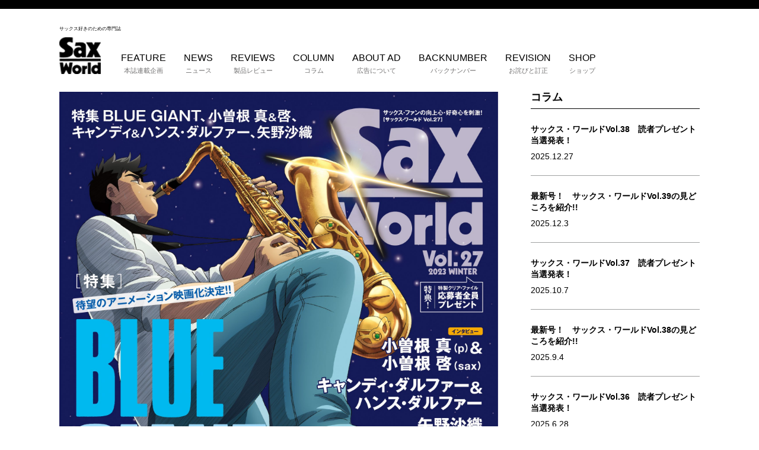

--- FILE ---
content_type: text/html; charset=UTF-8
request_url: https://saxophoneworld.com/column/present_vol27
body_size: 10386
content:
<!DOCTYPE html>
<html lang="ja">
<head>
	<meta charset="UTF-8">
	<meta name="viewport" content="width=device-width,initial-scale=1">
	<link rel="stylesheet" href="https://saxophoneworld.com/cms/wp-content/themes/saxworld/style.css" type="text/css">
	<link rel="stylesheet" href="https://saxophoneworld.com/cms/wp-content/themes/saxworld/css/app.css" type="text/css" />
	<link rel="stylesheet" href="https://saxophoneworld.com/cms/wp-content/themes/saxworld/css/custom.css" type="text/css" />
	<link rel="stylesheet" href="https://saxophoneworld.com/cms/wp-content/themes/saxworld/css/owl.carousel.css" type="text/css" />
	<link rel="stylesheet" href="https://saxophoneworld.com/cms/wp-content/themes/saxworld/css/owl.theme.css" type="text/css" />
	<script src="https://saxophoneworld.com/cms/wp-content/themes/saxworld/js/jquery.js"></script>
	<script src="https://saxophoneworld.com/cms/wp-content/themes/saxworld/js/owl.carousel.js"></script>
	<script src="https://saxophoneworld.com/cms/wp-content/themes/saxworld/js/javascript.js"></script>
	<!-- Global site tag (gtag.js) - Google Analytics -->
	<script async src="https://www.googletagmanager.com/gtag/js?id=UA-83908053-1"></script>
	<script>
	  window.dataLayer = window.dataLayer || [];
	  function gtag(){dataLayer.push(arguments);}
	  gtag('js', new Date());

	  gtag('config', 'UA-83908053-1');
	</script>
	<title>サックス・ワールドVol.27　読者プレゼント当選発表！ | Sax world</title>

	  
<!-- All in One SEO Pack 2.6 by Michael Torbert of Semper Fi Web Design[1368,1421] -->
<meta name="description"  content="サックス・ワールドVol.27（2022年12月発売号）の読者プレゼントにたくさんのご応募を頂きありがとうございました。プレゼントは下記の方たちが当選されました。おめでとうございます。当選された方は到着をお待ちください。 No.1　ウインドシンセサイザー用 バードストラップ BS-WS-BP（クッション：あり） 前崎 隆信 様　（長野県） 田中 如一 様　（大阪府） No.2　ウインドシンセサイザー用バードストラップ BS-WS-CP（クッション：なし） 今野 佳子様　（埼玉県） 藤本 尋文 様　（京都府） No.3　BG Standard L16 （ソプラニーノ用リガチャー） 棚原 忍 様　（沖縄県） No.4　D&#039;Addario Woodwinds Reserve as用 3.0 千葉 翔子 様 （宮城県） セヴェリーニ 智子 様　（東京都） No.5　キャンディ・ダルファー 『WE NEVER STOP』 キャンディ＆ハンス・ダルファー サイン入りCD 中矢 匠 様　（神奈川） No.6　House of Jaxx『House of Jaxx』矢野沙織サイン入りＣＤ 早坂 幸 様　（宮城県） No.7　7ORDER『Power』諸星翔希 サイン入りＣＤ 西山 野乃花 様　（岡山県） No.8　書籍『日向の道を まっすぐ行こう』 金子隆博:著 石浦 利治 様　（石川県） 安本 知代 様　（鳥取県） 長山 展 様　（兵庫県） ※応募頂きました全員の方にマーチン・マスター（タイプライター）をデザインした サックス・ワールド特製クリア・ファイルをプレゼントさせていただきます。 ※賞品の発送は4月上旬を予定しております。" />

<link rel="canonical" href="https://saxophoneworld.com/column/present_vol27" />
<!-- /all in one seo pack -->
<link rel='dns-prefetch' href='//s.w.org' />
<link rel="alternate" type="application/rss+xml" title="Sax world &raquo; サックス・ワールドVol.27　読者プレゼント当選発表！ のコメントのフィード" href="https://saxophoneworld.com/column/present_vol27/feed" />
		<script type="text/javascript">
			window._wpemojiSettings = {"baseUrl":"https:\/\/s.w.org\/images\/core\/emoji\/11\/72x72\/","ext":".png","svgUrl":"https:\/\/s.w.org\/images\/core\/emoji\/11\/svg\/","svgExt":".svg","source":{"concatemoji":"https:\/\/saxophoneworld.com\/cms\/wp-includes\/js\/wp-emoji-release.min.js?ver=4.9.26"}};
			!function(e,a,t){var n,r,o,i=a.createElement("canvas"),p=i.getContext&&i.getContext("2d");function s(e,t){var a=String.fromCharCode;p.clearRect(0,0,i.width,i.height),p.fillText(a.apply(this,e),0,0);e=i.toDataURL();return p.clearRect(0,0,i.width,i.height),p.fillText(a.apply(this,t),0,0),e===i.toDataURL()}function c(e){var t=a.createElement("script");t.src=e,t.defer=t.type="text/javascript",a.getElementsByTagName("head")[0].appendChild(t)}for(o=Array("flag","emoji"),t.supports={everything:!0,everythingExceptFlag:!0},r=0;r<o.length;r++)t.supports[o[r]]=function(e){if(!p||!p.fillText)return!1;switch(p.textBaseline="top",p.font="600 32px Arial",e){case"flag":return s([55356,56826,55356,56819],[55356,56826,8203,55356,56819])?!1:!s([55356,57332,56128,56423,56128,56418,56128,56421,56128,56430,56128,56423,56128,56447],[55356,57332,8203,56128,56423,8203,56128,56418,8203,56128,56421,8203,56128,56430,8203,56128,56423,8203,56128,56447]);case"emoji":return!s([55358,56760,9792,65039],[55358,56760,8203,9792,65039])}return!1}(o[r]),t.supports.everything=t.supports.everything&&t.supports[o[r]],"flag"!==o[r]&&(t.supports.everythingExceptFlag=t.supports.everythingExceptFlag&&t.supports[o[r]]);t.supports.everythingExceptFlag=t.supports.everythingExceptFlag&&!t.supports.flag,t.DOMReady=!1,t.readyCallback=function(){t.DOMReady=!0},t.supports.everything||(n=function(){t.readyCallback()},a.addEventListener?(a.addEventListener("DOMContentLoaded",n,!1),e.addEventListener("load",n,!1)):(e.attachEvent("onload",n),a.attachEvent("onreadystatechange",function(){"complete"===a.readyState&&t.readyCallback()})),(n=t.source||{}).concatemoji?c(n.concatemoji):n.wpemoji&&n.twemoji&&(c(n.twemoji),c(n.wpemoji)))}(window,document,window._wpemojiSettings);
		</script>
		<style type="text/css">
img.wp-smiley,
img.emoji {
	display: inline !important;
	border: none !important;
	box-shadow: none !important;
	height: 1em !important;
	width: 1em !important;
	margin: 0 .07em !important;
	vertical-align: -0.1em !important;
	background: none !important;
	padding: 0 !important;
}
</style>
<link rel='stylesheet' id='lana-downloads-manager-css'  href='https://saxophoneworld.com/cms/wp-content/plugins/lana-downloads-manager//assets/css/lana-downloads-manager.css?ver=1.8.2' type='text/css' media='all' />
<link rel='stylesheet' id='wp-lightbox-2.min.css-css'  href='https://saxophoneworld.com/cms/wp-content/plugins/wp-lightbox-2/styles/lightbox.min.css?ver=1.3.4' type='text/css' media='all' />
<link rel='stylesheet' id='sccss_style-css'  href='https://saxophoneworld.com/?sccss=1&#038;ver=4.9.26' type='text/css' media='all' />
<script type='text/javascript' src='https://saxophoneworld.com/cms/wp-includes/js/jquery/jquery.js?ver=1.12.4'></script>
<script type='text/javascript' src='https://saxophoneworld.com/cms/wp-includes/js/jquery/jquery-migrate.min.js?ver=1.4.1'></script>
<link rel='https://api.w.org/' href='https://saxophoneworld.com/wp-json/' />
<link rel="EditURI" type="application/rsd+xml" title="RSD" href="https://saxophoneworld.com/cms/xmlrpc.php?rsd" />
<link rel="wlwmanifest" type="application/wlwmanifest+xml" href="https://saxophoneworld.com/cms/wp-includes/wlwmanifest.xml" /> 
<link rel='prev' title='坂田明奈のいまさら聞けない？ サックス超初級セミナー　実践編　第19回　効果的なウォーミング・アップ' href='https://saxophoneworld.com/feature/sakatajittusennhenn-19' />
<link rel='next' title='4月16日コットンクラブにて、勝田一樹（DIMENSION）がソロ・ライブ2023を開催!' href='https://saxophoneworld.com/news/katuta0416' />
<meta name="generator" content="WordPress 4.9.26" />
<link rel='shortlink' href='https://saxophoneworld.com/?p=8810' />
<link rel="alternate" type="application/json+oembed" href="https://saxophoneworld.com/wp-json/oembed/1.0/embed?url=https%3A%2F%2Fsaxophoneworld.com%2Fcolumn%2Fpresent_vol27" />
<link rel="alternate" type="text/xml+oembed" href="https://saxophoneworld.com/wp-json/oembed/1.0/embed?url=https%3A%2F%2Fsaxophoneworld.com%2Fcolumn%2Fpresent_vol27&#038;format=xml" />
<!-- Favicon Rotator -->
<!-- End Favicon Rotator -->

<!-- BEGIN: WP Social Bookmarking Light HEAD -->


<script>
    (function (d, s, id) {
        var js, fjs = d.getElementsByTagName(s)[0];
        if (d.getElementById(id)) return;
        js = d.createElement(s);
        js.id = id;
        js.src = "//connect.facebook.net/ja_JP/sdk.js#xfbml=1&version=v2.7";
        fjs.parentNode.insertBefore(js, fjs);
    }(document, 'script', 'facebook-jssdk'));
</script>

<style type="text/css">
    .wp_social_bookmarking_light{
    border: 0 !important;
    padding: 10px 0 20px 0 !important;
    margin: 0 !important;
}
.wp_social_bookmarking_light div{
    float: left !important;
    border: 0 !important;
    padding: 0 !important;
    margin: 0 5px 0px 0 !important;
    min-height: 30px !important;
    line-height: 18px !important;
    text-indent: 0 !important;
}
.wp_social_bookmarking_light img{
    border: 0 !important;
    padding: 0;
    margin: 0;
    vertical-align: top !important;
}
.wp_social_bookmarking_light_clear{
    clear: both !important;
}
#fb-root{
    display: none;
}
.wsbl_twitter{
    width: 100px;
}
.wsbl_facebook_like iframe{
    max-width: none !important;
}
.wsbl_pinterest a{
    border: 0px !important;
}
</style>
<!-- END: WP Social Bookmarking Light HEAD -->
	
	<script data-ad-client="ca-pub-4421701437442153" async src="https://pagead2.googlesyndication.com/pagead/js/adsbygoogle.js"></script>
	
	
</head>
<body class="post-template-default single single-post postid-8810 single-format-standard">
<!-- Google Tag Manager -->
<noscript>
	<iframe src="//www.googletagmanager.com/ns.html?id=GTM-KLWDQD" height="0" width="0" style="display:none;visibility:hidden"></iframe>
</noscript>
<script>
	(function(w, d, s, l, i) {
		w[l] = w[l] || [];
		w[l].push({
			'gtm.start': new Date().getTime(),
			event: 'gtm.js'
		});
		var f = d.getElementsByTagName(s)[0],
			j = d.createElement(s),
			dl = l != 'dataLayer' ? '&l=' + l : '';
		j.async = true;
		j.src =
			'//www.googletagmanager.com/gtm.js?id=' + i + dl;
		f.parentNode.insertBefore(j, f);
	})(window, document, 'script', 'dataLayer', 'GTM-KLWDQD');
</script>
<!-- End Google Tag Manager -->
	<header class="header">
	<div class="c-border"></div>
		<div class="inner mb30">
			<div class="header-l">
				<h1 class="header-logo"><span>サックス好きのための専門誌</span><a href="https://saxophoneworld.com/"><img src="https://saxophoneworld.com/cms/wp-content/themes/saxworld/images/logo.png" alt="Saxworld"></a></h1>
			</div>
			<div class="header-r">
				<div class="nav">
					<nav class="nav-item">
						<ul class="nav-list">
						<div class="menu-main-menu-container"><ul id="menu-main-menu" class="menu"><li id="menu-item-52" class="nav-list__item menu-item menu-item-type-taxonomy menu-item-object-category menu-item-52"><a title="本誌連載企画" href="https://saxophoneworld.com/category/feature">FEATURE<br /><span>本誌連載企画</span></a></li>
<li id="menu-item-51" class="nav-list__item menu-item menu-item-type-taxonomy menu-item-object-category menu-item-51"><a title="ニュース" href="https://saxophoneworld.com/category/news">NEWS<br /><span>ニュース</span></a></li>
<li id="menu-item-53" class="nav-list__item menu-item menu-item-type-taxonomy menu-item-object-category menu-item-53"><a title="製品レビュー" href="https://saxophoneworld.com/category/reviews">REVIEWS<br /><span>製品レビュー</span></a></li>
<li id="menu-item-50" class="nav-list__item menu-item menu-item-type-taxonomy menu-item-object-category current-post-ancestor current-menu-parent current-post-parent menu-item-50"><a title="コラム" href="https://saxophoneworld.com/category/column">COLUMN<br /><span>コラム</span></a></li>
<li id="menu-item-1105" class="nav-list__item menu-item menu-item-type-custom menu-item-object-custom menu-item-1105"><a title="広告について" href="/media_document">ABOUT AD<br /><span>広告について</span></a></li>
<li id="menu-item-54" class="nav-list__item menu-item menu-item-type-custom menu-item-object-custom menu-item-54"><a title="バックナンバー" target="_blank" href="https://www.shinko-music.co.jp/series/sax-world/">BACKNUMBER<br /><span>バックナンバー</span></a></li>
<li id="menu-item-3517" class="nav-list__item menu-item menu-item-type-taxonomy menu-item-object-category menu-item-3517"><a title="お詫びと訂正" href="https://saxophoneworld.com/category/revision">REVISION<br /><span>お詫びと訂正</span></a></li>
<li id="menu-item-5636" class="nav-list__item menu-item menu-item-type-custom menu-item-object-custom menu-item-5636"><a title="ショップ" href="https://hotriver.thebase.in/">SHOP<br /><span>ショップ</span></a></li>
</ul></div>						</ul>
					</nav>
					
				</div>
				<div class="sp-vsble header-r-sp">
					<p>サックスファンの向上心、好奇心を刺激する</p>
					<div class="nav-sp">
						<div class="nav-sp__btn">
							<span></span>
						</div>
					</div>
				</div>
			</div>
		</div>
		<ul class="sp-menu">
			<div class="menu-sp-menu-container"><ul id="menu-sp-menu" class="menu"><li id="menu-item-116" class="sp-menu__item menu-item menu-item-type-taxonomy menu-item-object-category menu-item-116"><a href="https://saxophoneworld.com/category/feature">FEATURE<br /><span></span></a></li>
<li id="menu-item-115" class="sp-menu__item menu-item menu-item-type-taxonomy menu-item-object-category menu-item-115"><a href="https://saxophoneworld.com/category/news">NEWS<br /><span></span></a></li>
<li id="menu-item-117" class="sp-menu__item menu-item menu-item-type-taxonomy menu-item-object-category menu-item-117"><a href="https://saxophoneworld.com/category/reviews">REVIEWS<br /><span></span></a></li>
<li id="menu-item-114" class="sp-menu__item menu-item menu-item-type-taxonomy menu-item-object-category current-post-ancestor current-menu-parent current-post-parent menu-item-114"><a href="https://saxophoneworld.com/category/column">COLUMN<br /><span></span></a></li>
<li id="menu-item-1106" class="sp-menu__item menu-item menu-item-type-custom menu-item-object-custom menu-item-1106"><a href="/media_document">ABOUT AD<br /><span></span></a></li>
<li id="menu-item-118" class="sp-menu__item menu-item menu-item-type-custom menu-item-object-custom menu-item-118"><a href="https://www.shinko-music.co.jp/series/sax-world/">BACKNUMBER<br /><span></span></a></li>
<li id="menu-item-6773" class="sp-menu__item menu-item menu-item-type-taxonomy menu-item-object-category menu-item-6773"><a href="https://saxophoneworld.com/category/revision">REVISION<br /><span></span></a></li>
<li id="menu-item-6774" class="sp-menu__item menu-item menu-item-type-custom menu-item-object-custom menu-item-6774"><a href="https://hotriver.thebase.in/">SHOP<br /><span></span></a></li>
</ul></div>			<div class="nav-btn-sp">
				<ul>
					<li class="nav-btn__tw"><a href="https://twitter.com/yukawa80259765" target="_blank"><img src="https://saxophoneworld.com/cms/wp-content/themes/saxworld/images/sns-icons01.png" alt="twitterアイコン"></a></li>
					<li><a href="https://www.facebook.com/saxworld/" target="_blank"><img src="https://saxophoneworld.com/cms/wp-content/themes/saxworld/images/sns-icons02.png" alt="facebookアイコン"></a></li>
					<li><a href="https://www.amazon.co.jp/s/ref=dp_byline_sr_book_1?ie=UTF8&text=%E3%83%9B%E3%83%83%E3%83%88%E3%83%AA%E3%83%90%E3%83%BC+%E3%82%B5%E3%83%83%E3%82%AF%E3%82%B9%E3%83%BB%E3%83%AF%E3%83%BC%E3%83%AB%E3%83%89%E7%B7%A8%E9%9B%86%E9%83%A8&search-alias=books-jp&field-author=%E3%83%9B%E3%83%83%E3%83%88%E3%83%AA%E3%83%90%E3%83%BC+%E3%82%B5%E3%83%83%E3%82%AF%E3%82%B9%E3%83%BB%E3%83%AF%E3%83%BC%E3%83%AB%E3%83%89%E7%B7%A8%E9%9B%86%E9%83%A8&sort=relevancerank" target="_blank"><img src="https://saxophoneworld.com/cms/wp-content/themes/saxworld/images/sns-icons03.png" alt="amazonアイコン"></a></li>
					<li class="nav-btn__mail"><a href="http://hotrivermusic.com/contact"><img src="https://saxophoneworld.com/cms/wp-content/themes/saxworld/images/sns-icons04.png" alt="mailアイコン"></a></li>
				</ul>
			</div>
		</ul>
	</header>
	<main class="main">				<div class="cont-body inner">
			<div class="cont-body__main">
				<section class="p-post">
					<div class="p-post-eyecath">
											<img width="2000" height="2658" src="https://saxophoneworld.com/cms/wp-content/uploads/2022/12/SAXworld_vol27_cover_RGB300-02-e1669954590819.jpg" class="attachment-post-thumbnail size-post-thumbnail wp-post-image" alt="" />										</div>
					<p class="p-post-cat">コラム</p>
					<h1 class="p-post-ttl">サックス・ワールドVol.27　読者プレゼント当選発表！</h1>
					<p class="p-post-subttl"></p>
					<p style="overflow:hiddes;" class="p-post-date">
					<span>2023.3.28</span>
					<span class="p-post-tags"><a href="https://saxophoneworld.com/tag/vol-27" rel="tag">Vol.27</a></span><span class="p-post-tags"><a href="https://saxophoneworld.com/tag/%e8%aa%ad%e8%80%85%e3%83%97%e3%83%ac%e3%82%bc%e3%83%b3%e3%83%88%e5%bd%93%e9%81%b8%e7%99%ba%e8%a1%a8" rel="tag">読者プレゼント当選発表</a></span>					</p>
					
					<div class="p-post-text">
						<p><strong>サックス・ワールドVol.27（2022年12月発売号）の読者プレゼントにたくさんのご応募を頂きありがとうございました。</strong><strong>プレゼントは下記の方たちが当選されました。おめでとうございます。当選された方は到着をお待ちください。<br />
</strong></p>
<hr />
<p><strong>No.1　ウインドシンセサイザー用 バードストラップ BS-WS-BP（クッション：あり）</strong></p>
<p class="p1">前崎 隆信 様　（長野県）<br />
田中 如一 様　（大阪府）</p>
<p class="p1"><strong>No.2　ウインドシンセサイザー用バードストラップ BS-WS-CP（クッション：なし）</strong></p>
<p>今野 佳子様　（埼玉県）<br />
藤本 尋文 様　（京都府）</p>
<p><strong>No.3　BG Standard L16 （ソプラニーノ用リガチャー）</strong></p>
<p>棚原 忍 様　（沖縄県）</p>
<p><span class="s1"><b><strong>No.4　D&#8217;Addario Woodwinds Reserve as用 3.0</strong></b></span></p>
<p class="p1">千葉 翔子 様 （宮城県）<br />
セヴェリーニ 智子 様　（東京都）</p>
<p><span class="s1"><b><strong>No.5　キャンディ・ダルファー 『WE NEVER STOP』 キャンディ＆ハンス・ダルファー サイン入りCD</strong></b></span></p>
<p class="p1">中矢 匠 様　（神奈川）</p>
<p><span class="s1"><b><strong>No.6　</strong></b></span><span class="s1"><b>House of Jaxx</b></span><span class="s1"><b>『House of Jaxx』</b></span><span class="s1"><b>矢野沙織サイン入りＣＤ</b></span></p>
<p class="p1">早坂 幸 様　（宮城県）</p>
<p class="p1"><span class="s1"><b><strong>No.7　</strong></b></span><span class="s1"><b>7ORDER</b></span><span class="s1"><b>『Power』</b></span><span class="s1"><b>諸星翔希 </b></span><span class="s1"><b>サイン入りＣＤ</b></span></p>
<p>西山 野乃花 様　（岡山県）</p>
<p class="p1"><span class="s1"><b><strong>No.8　書籍『日向の道を まっすぐ行こう』 金子隆博:著</strong></b></span></p>
<p>石浦 利治 様　（石川県）<br />
安本 知代 様　（鳥取県）<br />
長山 展 様　（兵庫県）</p>
<p>
<span class="s1"><b><strong>※応募頂きました全員の方にマーチン・マスター（タイプライター）をデザインした<br />
サックス・ワールド特製クリア・ファイルをプレゼントさせていただきます。</strong></b></span></p>
<p>※賞品の発送は4月上旬を予定しております。</p>
<p><a href="https://saxophoneworld.com/cms/wp-content/uploads/2023/03/MAS2892-e1679928499311.jpg" rel="lightbox[8810]"><img class="alignnone  wp-image-8812" src="https://saxophoneworld.com/cms/wp-content/uploads/2023/03/MAS2892-e1679928499311.jpg" alt="" width="500" height="849" /></a></p>
<div class='wp_social_bookmarking_light'>
            <div class="wsbl_facebook_like"><div id="fb-root"></div><fb:like href="https://saxophoneworld.com/column/present_vol27" layout="button_count" action="like" width="100" share="false" show_faces="false" ></fb:like></div>
            <div class="wsbl_twitter"><a href="https://twitter.com/share" class="twitter-share-button" data-url="https://saxophoneworld.com/column/present_vol27" data-text="サックス・ワールドVol.27　読者プレゼント当選発表！">Tweet</a></div>
    </div>
<br class='wp_social_bookmarking_light_clear' />
					</div>
				</section>
			</div>
										<div class="cont-body__side">
				<aside>
					<section class="">
						<h2 class="c-headline03">コラム</h2>
						<ul class="c-list">
															<li class="c-list__item">
								<article>
									<h2>
										<a href="https://saxophoneworld.com/column/present_vol38">
											 サックス・ワールドVol.38　読者プレゼント当選発表！										</a>
									</h2>
									<span>2025.12.27</span>
								</article>
							</li>
											<li class="c-list__item">
								<article>
									<h2>
										<a href="https://saxophoneworld.com/column/sax-world-vol-39">
											 最新号！　サックス・ワールドVol.39の見どころを紹介!!										</a>
									</h2>
									<span>2025.12.3</span>
								</article>
							</li>
											<li class="c-list__item">
								<article>
									<h2>
										<a href="https://saxophoneworld.com/column/present_vol37">
											 サックス・ワールドVol.37　読者プレゼント当選発表！										</a>
									</h2>
									<span>2025.10.7</span>
								</article>
							</li>
											<li class="c-list__item">
								<article>
									<h2>
										<a href="https://saxophoneworld.com/column/sax-world-vol-38">
											 最新号！　サックス・ワールドVol.38の見どころを紹介!!										</a>
									</h2>
									<span>2025.9.4</span>
								</article>
							</li>
											<li class="c-list__item">
								<article>
									<h2>
										<a href="https://saxophoneworld.com/column/present_vol36">
											 サックス・ワールドVol.36　読者プレゼント当選発表！										</a>
									</h2>
									<span>2025.6.28</span>
								</article>
							</li>
											<li class="c-list__item">
								<article>
									<h2>
										<a href="https://saxophoneworld.com/column/sax-world-vol-37">
											 最新号！　サックス・ワールドVol.37の見どころを紹介!!										</a>
									</h2>
									<span>2025.6.5</span>
								</article>
							</li>
											<li class="c-list__item">
								<article>
									<h2>
										<a href="https://saxophoneworld.com/column/present_vol35">
											 サックス・ワールドVol.35　読者プレゼント当選発表！										</a>
									</h2>
									<span>2025.4.8</span>
								</article>
							</li>
											<li class="c-list__item">
								<article>
									<h2>
										<a href="https://saxophoneworld.com/column/sax-world-vol-36">
											 最新号！　サックス・ワールドVol.36の見どころを紹介!!										</a>
									</h2>
									<span>2025.3.13</span>
								</article>
							</li>
											<li class="c-list__item">
								<article>
									<h2>
										<a href="https://saxophoneworld.com/column/present_vol34">
											 サックス・ワールドVol.34　読者プレゼント当選発表！										</a>
									</h2>
									<span>2024.12.25</span>
								</article>
							</li>
											<li class="c-list__item">
								<article>
									<h2>
										<a href="https://saxophoneworld.com/column/sax-world-vol-35">
											 最新号！　サックス・ワールドVol.35の見どころを紹介!!										</a>
									</h2>
									<span>2024.12.5</span>
								</article>
							</li>
																		</ul>
					</section>
				</aside>
				<aside>
					<script async src="https://pagead2.googlesyndication.com/pagead/js/adsbygoogle.js"></script>
<!-- サックス・ワールド・サイドバー -->
<ins class="adsbygoogle"
     style="display:block"
     data-ad-client="ca-pub-4421701437442153"
     data-ad-slot="9301613402"
     data-ad-format="auto"
     data-full-width-responsive="true"></ins>
<script>
     (adsbygoogle = window.adsbygoogle || []).push({});
</script>
				</aside>
				
			</div>
		</div>
		
		
		<section class="c-issue inner">
			<h2 class="c-headline02">LATEST ISSUE</h2>
			<div class="c-latest-issue"><a href="https://saxophoneworld.com/cms/wp-content/uploads/2025/12/SAXworld_vol39_cover_1119_fix-02-e1764560339385.jpg"><img class="alignnone size-full wp-image-10722" src="https://saxophoneworld.com/cms/wp-content/uploads/2025/12/SAXworld_vol39_cover_1119_fix-02-e1764560339385.jpg" alt="" width="2000" height="2641" /></a><br />
<div class="c-latest-issue__desc">
<p class="date">2025年12月11日発売</p>
<h3>サックス・ワールドVol.39</h3>
<p class="mb04"><strong>◎表紙：アンディ・ウルフ<br />
◎特集 日本で活躍する外国人サックス・プレイヤーに訊く<br />
　　　 グローバルに活躍する<br />
          サックス奏者になるためのスキルアップ術<br />
　アンディ・ウルフ／デイビッド・ネグレテ／エリック・ネルソン（ewik）</strong></p>
<p class="mb04"><strong>◎</strong><strong>インタビュー　</strong>ヨランダ・ ブラウン<br />
<strong>◎</strong><strong>対談企画　</strong>佳子（CiON）× 辻本美博（POLYPLUS）<br />
◎<strong>ジャズの巨匠　</strong>ラッキー・トンプソン<strong><br />
</strong></p>
<p class="mb04"><strong>◎楽器特集</strong><br />
・ブランド徹底研究：バンドーレン・リード<br />
・シャトーの新製品 シャンボール・シリーズをAMI &amp; Lotta（MOS）が試奏!<br />
・エアロフォン ユーザー・レポート　Aerophone Brisaneets Meets SUAI<br />
・ロブクーのプロ仕様モデル クラリ・プロ C20を宮崎隆睦が紹介</p>
<p><strong>◎付属CD&amp;スコア連動企画</strong>(模範演奏＆カラオケ）<br />
<strong>・ 「粉雪」レミオロメン</strong><br />
     演奏：伊勢賢治（ss）<br />
<strong>・ 「マイ・ブルー・ヘブン（私の青空）」（as &amp; ts）</strong><br />
     演奏:青柳 誠（as／ts）<br />
<strong>・バッハ「無伴奏チェロ組曲 第1番ト長調 BWV1007 メヌエット I/II」</strong><br />
    演奏：門田”JAW”晃介（ts/独奏）<br />
<strong>・ ロッシーニ『ウィリアム・テル序曲』より （メタル・アレンジ）</strong><br />
   演奏：千野哲太（as）</p>
<div class="c-amazon-btn"><a href="https://amzn.to/4ruBFTZ">サックス・ワールド Vol.39をAmazonで購入</a></div>
<div> </div>
<div class="c-amazon-btn"><a href="https://fujisan.co.jp/pc/web-saxw">サックス・ワールドを毎号確実にお手元にお届け</a></div>
</div>
</div>			<div class="c-banner-r-area">
				<div class="c-banner-r-area__img"><a href="/tag/%E3%82%AD%E3%83%A3%E3%83%8E%E3%83%B3%E3%83%9C%E3%83%BC%E3%83%AB"><img width="740" height="340" src="https://saxophoneworld.com/cms/wp-content/uploads/2018/06/ae46b1f460ee46f789c27b264a6cb421.jpg" class="image wp-image-3629  attachment-full size-full" alt="" style="max-width: 100%; height: auto;" srcset="https://saxophoneworld.com/cms/wp-content/uploads/2018/06/ae46b1f460ee46f789c27b264a6cb421.jpg 740w, https://saxophoneworld.com/cms/wp-content/uploads/2018/06/ae46b1f460ee46f789c27b264a6cb421-300x138.jpg 300w, https://saxophoneworld.com/cms/wp-content/uploads/2018/06/ae46b1f460ee46f789c27b264a6cb421-500x230.jpg 500w" sizes="(max-width: 740px) 100vw, 740px" /></a></div><div class="c-banner-r-area__img"><a href="https://saxophoneworld.com/tag/nurad" target="_self" class="widget_sp_image-image-link"><img width="1000" height="458" alt="NuRAD" class="attachment-full" style="max-width: 100%;" src="https://saxophoneworld.com/cms/wp-content/uploads/2025/04/309336487c1c0126ad2e6de6407ec720-e1743835844713.jpg" /></a></div><div class="c-banner-r-area__img"><a href="https://saxophoneworld.com/tag/tahorng" target="_self" class="widget_sp_image-image-link"><img width="1556" height="712" alt="elesa" class="attachment-full" style="max-width: 100%;" srcset="https://saxophoneworld.com/cms/wp-content/uploads/2025/03/2ec66e0d21c8565507563c3ca9b1625b.jpg 1556w, https://saxophoneworld.com/cms/wp-content/uploads/2025/03/2ec66e0d21c8565507563c3ca9b1625b-300x137.jpg 300w, https://saxophoneworld.com/cms/wp-content/uploads/2025/03/2ec66e0d21c8565507563c3ca9b1625b-768x351.jpg 768w, https://saxophoneworld.com/cms/wp-content/uploads/2025/03/2ec66e0d21c8565507563c3ca9b1625b-1024x469.jpg 1024w, https://saxophoneworld.com/cms/wp-content/uploads/2025/03/2ec66e0d21c8565507563c3ca9b1625b-500x229.jpg 500w" sizes="(max-width: 1556px) 100vw, 1556px" src="https://saxophoneworld.com/cms/wp-content/uploads/2025/03/2ec66e0d21c8565507563c3ca9b1625b.jpg" /></a></div><div class="c-banner-r-area__img"><a href="https://saxophoneworld.com/tag/%e3%82%a2%e3%83%89%e3%83%aa%e3%83%96%e5%85%a5%e9%96%80%e3%82%bb%e3%83%9f%e3%83%8a%e3%83%bc%e7%b4%b9%e4%bb%8b" target="_self" class="widget_sp_image-image-link"><img width="740" height="340" class="attachment-full" style="max-width: 100%;" src="https://saxophoneworld.com/cms/wp-content/uploads/2019/01/adlib-e1547632226863.jpg" /></a></div><div class="c-banner-r-area__img"><a href="https://store.piascore.com/publishers/3202" target="_blank" class="widget_sp_image-image-link"><img width="569" height="261" alt="SAX CATS" class="attachment-full" style="max-width: 100%;" srcset="https://saxophoneworld.com/cms/wp-content/uploads/2021/09/b9212a63e27f169073764cae9e575b71.jpg 569w, https://saxophoneworld.com/cms/wp-content/uploads/2021/09/b9212a63e27f169073764cae9e575b71-300x138.jpg 300w, https://saxophoneworld.com/cms/wp-content/uploads/2021/09/b9212a63e27f169073764cae9e575b71-500x229.jpg 500w" sizes="(max-width: 569px) 100vw, 569px" src="https://saxophoneworld.com/cms/wp-content/uploads/2021/09/b9212a63e27f169073764cae9e575b71.jpg" /></a></div><div class="c-banner-r-area__img"><a href="https://hotriver.thebase.in/" target="_self" class="widget_sp_image-image-link"><img width="569" height="261" alt="SAX WORLD SHOP" class="attachment-full" style="max-width: 100%;" srcset="https://saxophoneworld.com/cms/wp-content/uploads/2021/08/41505e6a542b0854859599d5a6398a54.jpg 569w, https://saxophoneworld.com/cms/wp-content/uploads/2021/08/41505e6a542b0854859599d5a6398a54-300x138.jpg 300w, https://saxophoneworld.com/cms/wp-content/uploads/2021/08/41505e6a542b0854859599d5a6398a54-500x229.jpg 500w" sizes="(max-width: 569px) 100vw, 569px" src="https://saxophoneworld.com/cms/wp-content/uploads/2021/08/41505e6a542b0854859599d5a6398a54.jpg" /></a></div>			</div>
		</section>

		<div class="c-banner-b-area">
				<div class="c-banner-b-area__img"><a href="http://saxophoneworld.com/tag/%E3%83%88%E3%83%BC%E3%83%88%E9%9F%B3%E6%A5%BD%E9%99%A2" target="_self" class="widget_sp_image-image-link"><img width="260" height="88" class="attachment-full" style="max-width: 100%;" src="https://saxophoneworld.com/cms/wp-content/uploads/2016/09/3063dd3ac0fa79ba1e264021084ff54f.png" /></a></div>		</div>
			</main>

	<footer class="footer">
		<div class="footer-inner">
			<nav class="nav-item inner block">
				<ul class="nav-list block">
					<div class="menu-footer-menu-container"><ul id="menu-footer-menu" class="menu"><li id="menu-item-58" class="menu-item menu-item-type-taxonomy menu-item-object-category menu-item-58"><a href="https://saxophoneworld.com/category/feature">FEATURE<br /><span></span></a></li>
<li id="menu-item-56" class="menu-item menu-item-type-taxonomy menu-item-object-category menu-item-56"><a href="https://saxophoneworld.com/category/news">NEWS<br /><span></span></a></li>
<li id="menu-item-59" class="menu-item menu-item-type-taxonomy menu-item-object-category menu-item-59"><a href="https://saxophoneworld.com/category/reviews">REVIEWS<br /><span></span></a></li>
<li id="menu-item-55" class="menu-item menu-item-type-taxonomy menu-item-object-category current-menu-item menu-item-55"><a href="https://saxophoneworld.com/category/column">COLUMN<br /><span></span></a></li>
<li id="menu-item-60" class="menu-item menu-item-type-custom menu-item-object-custom menu-item-60"><a href="https://www.shinko-music.co.jp/item/pid1720016/">BACKNUMBER<br /><span></span></a></li>
<li id="menu-item-1103" class="menu-item menu-item-type-custom menu-item-object-custom menu-item-1103"><a href="/media_document">ABOUT AD<br /><span></span></a></li>
<li id="menu-item-507" class="menu-item menu-item-type-custom menu-item-object-custom menu-item-507"><a target="_blank" href="http://hotrivermusic.com/companyprofile">COMPANY<br /><span></span></a></li>
<li id="menu-item-5640" class="menu-item menu-item-type-custom menu-item-object-custom menu-item-5640"><a href="https://hotriver.thebase.in/">SHOP<br /><span></span></a></li>
</ul></div>				</ul>
			</nav>
			<ul class="footer-sns sp-vsble">
				<li class="footer-sns__item"><a href="https://twitter.com/yukawa80259765" target="_blank"><img src="https://saxophoneworld.com/cms/wp-content/themes/saxworld/images/sns-parts-w01.png" alt="twitterアイコン"></a></li>
				<li class="footer-sns__item"><a href="https://www.facebook.com/saxworld/" target="_blank"><img src="https://saxophoneworld.com/cms/wp-content/themes/saxworld/images/sns-parts-w02.png" alt="facebookアイコン"></a></li>
				<li class="footer-sns__item"><a href="https://www.amazon.co.jp/s/ref=dp_byline_sr_book_1?ie=UTF8&text=%E3%83%9B%E3%83%83%E3%83%88%E3%83%AA%E3%83%90%E3%83%BC+%E3%82%B5%E3%83%83%E3%82%AF%E3%82%B9%E3%83%BB%E3%83%AF%E3%83%BC%E3%83%AB%E3%83%89%E7%B7%A8%E9%9B%86%E9%83%A8&search-alias=books-jp&field-author=%E3%83%9B%E3%83%83%E3%83%88%E3%83%AA%E3%83%90%E3%83%BC+%E3%82%B5%E3%83%83%E3%82%AF%E3%82%B9%E3%83%BB%E3%83%AF%E3%83%BC%E3%83%AB%E3%83%89%E7%B7%A8%E9%9B%86%E9%83%A8&sort=relevancerank" target="_blank"><img src="https://saxophoneworld.com/cms/wp-content/themes/saxworld/images/sns-parts-w03.png" target="_blank" alt="amazonアイコン"></a></li>
				<li class="footer-sns__item"><a href="http://hotrivermusic.com/contact"><img src="https://saxophoneworld.com/cms/wp-content/themes/saxworld/images/sns-parts-w04.png" alt="mailアイコン"></a></li>
			</ul>
			<div class="footer-ttl inner">
				<div class="footer-ttl__logo"><a href="https://saxophoneworld.com/"><img src="https://saxophoneworld.com/cms/wp-content/themes/saxworld/images/logo-w.png" alt="サックワールドロゴ画像"></a></div>
			</div>
			<div class="footer-copy">
				<a href="http://hotrivermusic.com/companyprofile" target="_blank">COPYRIGHT&copy; 株式会社ホットリバー　ALL RIGHTS RESERVED.</a>
			</div>
		</div>
	</footer>

<!-- BEGIN: WP Social Bookmarking Light FOOTER -->
    <script>!function(d,s,id){var js,fjs=d.getElementsByTagName(s)[0],p=/^http:/.test(d.location)?'http':'https';if(!d.getElementById(id)){js=d.createElement(s);js.id=id;js.src=p+'://platform.twitter.com/widgets.js';fjs.parentNode.insertBefore(js,fjs);}}(document, 'script', 'twitter-wjs');</script>


<!-- END: WP Social Bookmarking Light FOOTER -->
<script type='text/javascript'>
/* <![CDATA[ */
var JQLBSettings = {"fitToScreen":"0","resizeSpeed":"400","displayDownloadLink":"0","navbarOnTop":"0","loopImages":"","resizeCenter":"","marginSize":"","linkTarget":"","help":"","prevLinkTitle":"previous image","nextLinkTitle":"next image","prevLinkText":"\u00ab Previous","nextLinkText":"Next \u00bb","closeTitle":"close image gallery","image":"Image ","of":" of ","download":"Download","jqlb_overlay_opacity":"80","jqlb_overlay_color":"#000000","jqlb_overlay_close":"1","jqlb_border_width":"10","jqlb_border_color":"#ffffff","jqlb_border_radius":"0","jqlb_image_info_background_transparency":"100","jqlb_image_info_bg_color":"#ffffff","jqlb_image_info_text_color":"#000000","jqlb_image_info_text_fontsize":"10","jqlb_show_text_for_image":"1","jqlb_next_image_title":"next image","jqlb_previous_image_title":"previous image","jqlb_next_button_image":"https:\/\/saxophoneworld.com\/cms\/wp-content\/plugins\/wp-lightbox-2\/styles\/images\/next.gif","jqlb_previous_button_image":"https:\/\/saxophoneworld.com\/cms\/wp-content\/plugins\/wp-lightbox-2\/styles\/images\/prev.gif","jqlb_maximum_width":"","jqlb_maximum_height":"","jqlb_show_close_button":"1","jqlb_close_image_title":"close image gallery","jqlb_close_image_max_heght":"22","jqlb_image_for_close_lightbox":"https:\/\/saxophoneworld.com\/cms\/wp-content\/plugins\/wp-lightbox-2\/styles\/images\/closelabel.gif","jqlb_keyboard_navigation":"1","jqlb_popup_size_fix":"0"};
/* ]]> */
</script>
<script type='text/javascript' src='https://saxophoneworld.com/cms/wp-content/plugins/wp-lightbox-2/wp-lightbox-2.min.js?ver=1.3.4.1'></script>
<script type='text/javascript' src='https://saxophoneworld.com/cms/wp-includes/js/wp-embed.min.js?ver=4.9.26'></script>
</body>
</html>

--- FILE ---
content_type: text/html; charset=utf-8
request_url: https://www.google.com/recaptcha/api2/aframe
body_size: 268
content:
<!DOCTYPE HTML><html><head><meta http-equiv="content-type" content="text/html; charset=UTF-8"></head><body><script nonce="JkU2QbsWCH4L90G3aUSDTA">/** Anti-fraud and anti-abuse applications only. See google.com/recaptcha */ try{var clients={'sodar':'https://pagead2.googlesyndication.com/pagead/sodar?'};window.addEventListener("message",function(a){try{if(a.source===window.parent){var b=JSON.parse(a.data);var c=clients[b['id']];if(c){var d=document.createElement('img');d.src=c+b['params']+'&rc='+(localStorage.getItem("rc::a")?sessionStorage.getItem("rc::b"):"");window.document.body.appendChild(d);sessionStorage.setItem("rc::e",parseInt(sessionStorage.getItem("rc::e")||0)+1);localStorage.setItem("rc::h",'1769722477961');}}}catch(b){}});window.parent.postMessage("_grecaptcha_ready", "*");}catch(b){}</script></body></html>

--- FILE ---
content_type: text/css
request_url: https://saxophoneworld.com/cms/wp-content/themes/saxworld/style.css
body_size: 206
content:
@charset "utf-8";

/* -------------------------------------------

	Theme Name: Sax world 2016
	Theme URI: http://yuuki.devsv0.info
	Description: WordPress Theme for Saxworld
	Version: 1.0
	Author: Saxworld
	Author URI: http://yuuki.devsv0.info
	
------------------------------------------- */



--- FILE ---
content_type: text/css
request_url: https://saxophoneworld.com/cms/wp-content/themes/saxworld/css/app.css
body_size: 7874
content:
@charset "UTF-8";
/*---------------------------------------------------

	RESET

---------------------------------------------------*/
html, body, div, span, object, iframe,
h1, h2, h3, h4, h5, h6, p, blockquote, pre,
abbr, address, cite, code,
del, dfn, em, img, ins, kbd, q, samp,
small, strong, sub, sup, var,
b, i,
dl, dt, dd, ol, ul, li,
fieldset, form, label, legend,
table, caption, tbody, tfoot, thead, tr, th, td,
article, aside, canvas, details, figcaption, figure,
footer, header, hgroup, menu, nav, section, summary,
time, mark, audio, video {
  margin: 0;
  padding: 0;
  border: 0;
  outline: 0;
  font-size: 100%;
  vertical-align: baseline;
  background: transparent; }

h1, h2, h3, h4, h5, h6 {
  font-weight: normal; }

body {
  line-height: 1; }

main, article, aside, details, figcaption, figure,
footer, header, hgroup, menu, nav, section {
  display: block; }

blockquote, q {
  quotes: none; }

blockquote:before, blockquote:after,
q:before, q:after {
  content: '';
  content: none; }

a {
  margin: 0;
  padding: 0;
  font-size: 100%;
  vertical-align: baseline;
  background: transparent; }

ins {
  background-color: #ff9;
  color: #000;
  text-decoration: none; }

mark {
  background-color: #ff9;
  color: #000;
  font-style: italic;
  font-weight: bold; }

del {
  text-decoration: line-through; }

abbr[title], dfn[title] {
  border-bottom: 1px dotted;
  cursor: help; }

table {
  border-collapse: collapse;
  border-spacing: 0; }

hr {
  display: block;
  height: 1px;
  border: 0;
  border-top: 1px solid #cccccc;
  margin: 1em 0;
  padding: 0; }

img {
  max-width: 100%;
  vertical-align: middle;
  height: auto;
  border: none;
  outline: none; }

input, textarea, select {
  margin: 0;
  padding: 0;
  font-size: 100%;
  font-family: YuGothic, "游ゴシック", "ヒラギノ角ゴ Pro W3", "Hiragino Kaku Gothic Pro", "メイリオ", Meiryo, Osaka, "ＭＳ Ｐゴシック", "MS PGothic", sans-serif;
  border: 0;
  outline: 0;
  vertical-align: middle;
  -webkit-appearance: none; }

object {
  width: 100%;
  cursor: pointer; }

ol, ul {
  margin: 0; }
  ol li, ul li {
    list-style: none; }

/*---------------------------------------------------

	BASE

---------------------------------------------------*/
html {
  font-size: 62.5%;
  -webkit-text-size-adjust: none; }

body {
  width: 100%;
  min-width: 1080px;
  font-size: 1.4rem;
  font-family: YuGothic, "游ゴシック", "ヒラギノ角ゴ Pro W3", "Hiragino Kaku Gothic Pro", "メイリオ", Meiryo, Osaka, "ＭＳ Ｐゴシック", "MS PGothic", sans-serif;
  font-weight: normal;
  line-height: 1;
  color: #000;
  word-wrap: break-word;
  overflow-wrap: break-word; }

.inner {
  width: 1080px;
  margin: 0 auto;
  padding: 0 20px; }

a {
  transition: all 0.2s ease-in-out 0s; }
  a:link, a:visited, a:hover, a:active {
    color: #000;
    outline: none;
    text-decoration: none; }
  a:hover {
    opacity: 0.7;
    filter: alpha(opacity=70); }
  a.nov:hover {
    opacity: 1;
    filter: alpha(opacity=100); }

::-moz-selection {
  background: #188cef;
  color: #fff; }

::selection {
  background: #188cef;
  color: #fff; }

img[src$=".svg"] {
  max-width: 100%; }

@media only screen and (max-width: 768px) {
  body {
    width: 100%;
    min-width: inherit; }
  .inner {
    width: 100%;
    box-sizing: border-box; } }

@font-face {
  font-family: 'glyphicon';
  src: url("../fonts/delivery_consulting.eot?8zn1g1");
  src: url("../fonts/delivery_consulting.eot?8zn1g1#iefix") format("embedded-opentype"), url("../fonts/delivery_consulting.ttf?8zn1g1") format("truetype"), url("../fonts/delivery_consulting.woff?8zn1g1") format("woff"), url("../fonts/delivery_consulting.svg?8zn1g1#icomoon") format("svg");
  font-weight: normal;
  font-style: normal; }

[class^="i-"], [class*=" i-"] {
  font-family: 'glyphicon' !important;
  speak: none;
  font-style: normal;
  font-weight: normal;
  font-variant: normal;
  text-transform: none;
  line-height: 1;
  -webkit-font-smoothing: antialiased;
  -moz-osx-font-smoothing: grayscale; }

.i-play:before {
  content: "\e900"; }

.i-checked:before {
  content: "\e901"; }

.i-list:before {
  content: "\e902"; }

.i-bti:before {
  content: "\e903"; }

.i-current:before {
  content: "\e904"; }

.i-arrow-r:before {
  content: "\e905"; }

.i-arrow-t:before {
  content: "\e906"; }

.i-arrow-l:before {
  content: "\e907"; }

.i-arrow-b:before {
  content: "\e908"; }

.i-office:before {
  content: "\e909"; }

.i-clock:before {
  content: "\e90a"; }

.i-profile:before {
  content: "\e90b"; }

.i-file:before {
  content: "\e90c"; }

.i-file-txt:before {
  content: "\e90d"; }

.i-file-zip:before {
  content: "\e90e"; }

.i-file-copy:before {
  content: "\e90f"; }

.i-file-paste:before {
  content: "\e910"; }

.i-folder:before {
  content: "\e911"; }

.i-tag:before {
  content: "\e912"; }

.i-print:before {
  content: "\e913"; }

.i-drive:before {
  content: "\e914"; }

.i-database:before {
  content: "\e915"; }

.i-bubbles:before {
  content: "\e916"; }

.i-lock:before {
  content: "\e917"; }

.i-config:before {
  content: "\e918"; }

.i-chart:before {
  content: "\e919"; }

.i-briefcase:before {
  content: "\e91a"; }

.i-cloud:before {
  content: "\e91b"; }

.i-share:before {
  content: "\e91c"; }

/*---------------------------------------------------

	LAYOUT

---------------------------------------------------*/
/*	Header
______________________________________________*/
.header inner {
  display: table; }

.header-l {
  display: table-cell;
  vertical-align: bottom; }

.header-r {
  display: table-cell;
  width: 890px;
  vertical-align: bottom; }

.header-logo img {
  width: 70px; }

.header-logo span {
  font-size: 0.8rem;
  padding-bottom: 10px;
  display: block; }

/* --- nav --- */
.nav {
  display: table;
  width: 100%; }
  .nav-item {
    display: table-cell; }
  .nav-list {
    overflow: hidden;
    width: 100%;
    text-align: center; }
    .nav-list__item {
      float: left;
      text-align: center;
      padding-right: 30px;
      vertical-align: bottom;
      display: inline-block; }
      .nav-list__item:last-child {
        margin-right: 0; }
      .nav-list__item > a {
        font-family: "Lucida Grande", YuGothic, "游ゴシック", "Hiragino Kaku Gothic ProN", "ヒラギノ角ゴ ProN W3", Meiryo, メイリオ, sans-serif;
        font-size: 1.6rem;
        cursor: pointer; }
        .nav-list__item > a span {
          font-family: YuGothic, "游ゴシック", "ヒラギノ角ゴ Pro W3", "Hiragino Kaku Gothic Pro", "メイリオ", Meiryo, Osaka, "ＭＳ Ｐゴシック", "MS PGothic", sans-serif;
          font-size: 1.1rem;
          color: #727171;
          display: block;
          padding-top: 8px; }
  .nav-btn {
    width: 190px;
    display: table-cell;
    vertical-align: middle; }
    .nav-btn > ul {
      display: table;
      width: 100%; }
      .nav-btn > ul > li {
        padding-right: 30px;
        display: table-cell; }
        .nav-btn > ul > li:last-child {
          padding-right: 0; }
        .nav-btn > ul > li img {
          width: auto;
          height: 23px; }
    .nav-btn__tw img {
      height: 20px !important; }
    .nav-btn__mail img {
      height: 19px !important; }

/*	Media Query
______________________________________________*/
@media only screen and (max-width: 768px) {
  .header-logo {
    width: 48px; }
  .header-logo img {
    width: 50px; }
  .header-logo span {
    display: none; }
  .header-r {
    width: 100%;
    vertical-align: middle; }
    .header-r-sp {
      display: table !important;
      width: 100%; }
    .header-r p {
      font-size: 0.8rem;
      display: table-cell;
      vertical-align: middle;
      text-align: center; } }

/*	Footer
______________________________________________*/
.footer {
  width: 100%;
  background-color: #000; }
  .footer-inner {
    width: 100%;
    padding: 50px 0 20px 0; }
  .footer-ttl {
    text-align: center;
    margin-top: 50px;
    padding-bottom: 30px; }
    .footer-ttl__logo img {
      width: 40px;
      margin-right: 20px; }
    .footer-ttl__logo:after {
      content: "サックスの向上心、好奇心を刺激する";
      color: #fff; }
    .footer-ttl__logo a {
      display: inline; }
  .footer-copy {
    width: 100%;
    text-align: center;
    border-top: 1px solid #fff;
    padding: 20px 0; }
    .footer-copy > a {
      color: #fff;
      font-size: 1.2rem; }
  .footer .nav-list li {
    display: inline-block;
    padding-right: 20px; }
    .footer .nav-list li a {
      color: #fff;
      font-size: 1.6rem;
      cursor: pointer; }

@media only screen and (max-width: 768px) {
  .footer .nav-list li {
    float: none;
    padding-right: 0;
    width: 50%;
    float: left !important;
    border-bottom: 1px solid #fff;
    border-right: 1px solid #fff;
    box-sizing: border-box; }
    .footer .nav-list li a {
      padding: 15px 0;
      color: #fff;
      display: block; }
  .footer-sns {
    display: table !important;
    margin: 0 auto; }
    .footer-sns__item {
      display: table-cell;
      padding: 30px 20px 30px 0; }
      .footer-sns__item:last-child {
        padding-right: 0; }
      .footer-sns__item img {
        width: auto;
        height: 23px; }
  .footer-inner {
    padding: 0; }
  .footer-ttl {
    margin: 0;
    padding: 0; }
    .footer-ttl__logo {
      padding-right: 20px;
      margin-bottom: 15px; }
      .footer-ttl__logo img {
        width: 20px; }
      .footer-ttl__logo:after {
        font-size: 0.9rem; }
    .footer-ttl__sns {
      padding: 30px 0; }
      .footer-ttl__sns li {
        width: 26px;
        display: inline-block;
        margin-right: 30px; }
        .footer-ttl__sns li:last-child {
          margin-right: 0; }
  .footer-copy a {
    font-size: 0.9rem; } }

/*	Media Query
______________________________________________*/
/*	Main
______________________________________________*/
.main {
  width: 100%; }
  .main-vsl {
    margin: 0 auto 0 auto;
    max-width: 1400px;
    margin-bottom: 80px;
    opacity: 0; }
    body.view .main-vsl {
      opacity: 1; }
    .main-vsl__item p {
      cursor: pointer;
      width: 100%;
      height: 6.3rem;
      overflow: hidden;
      font-size: 1.6rem; }

.cont-body {
  display: table;
  margin-bottom: 100px; }
  .cont-body__main {
    display: table-cell;
    width: 740px;
    margin-right: 55px; }
  .cont-body__side {
    display: table-cell;
    padding-left: 55px;
    width: 285px;
    vertical-align: top; }

@media only screen and (max-width: 768px) {
  .main-vsl {
    margin-bottom: 30px;
    display: block; }
  .main-vsl__item {
    width: 100%;
    padding-top: 62.2%;
    position: relative;
    overflow: hidden; }
  .cont-body {
    display: block; }
    .cont-body__main {
      display: block;
      width: 100%;
      margin-bottom: 100px; }
    .cont-body__side {
      display: block;
      width: 100%;
      padding: 0; }
  .owl-nav {
    display: none; } }

.owl-item {
  position: relative; }

.main-vsl__item {
  padding-top: 62.2%;
  width: 100%;
  display: block; }

.main-vsl__item a {
  display: block;
  width: 100%;
  height: 100%;
  position: absolute;
  top: 0;
  left: 0; }

.main-vsl__item .widgettitle {
  display: none; }

.main-vsl__item img {
  position: absolute;
  top: -100%;
  left: -100%;
  right: -100%;
  bottom: -100%;
  margin: auto;
  height: auto; }

.main-vsl__item .widget_sp_image-description {
  position: absolute;
  background-color: rgba(0, 0, 0, 0.7);
  text-overflow: ellipsis;
  color: #fff;
  bottom: 0;
  line-height: 150%;
  padding: 20px;
  padding: 1em;
  width: 100%;
  box-sizing: border-box;
  margin: 0 auto; }

@media screen and (max-width: 767px) {
  .owl-item {
    position: absolute;
    width: auto;
    min-height: 250px; }
  .main-vsl__item .widget_sp_image-description p {
   /* display: none;*/ } }

/*---------------------------------------------------

	COMPONENT

---------------------------------------------------*/
/*---------------------------------------------------

ELEMENTS

---------------------------------------------------*/
/*	Headline
______________________________________________*/
.c-headline01 {
  text-align: center;
  font-family: "Lucida Grande", YuGothic, "游ゴシック", "Hiragino Kaku Gothic ProN", "ヒラギノ角ゴ ProN W3", Meiryo, メイリオ, sans-serif;
  font-size: 3rem;
  letter-spacing: 0.4em;
  margin-top: 80px;
  margin-bottom: 30px;
  text-transform: uppercase; }
  .c-headline01 span {
    font-size: 1.1rem;
    color: #727171;
    display: block;
    margin-top: 10px;
    letter-spacing: 0.5em;
    font-family: YuGothic, "游ゴシック", "ヒラギノ角ゴ Pro W3", "Hiragino Kaku Gothic Pro", "メイリオ", Meiryo, Osaka, "ＭＳ Ｐゴシック", "MS PGothic", sans-serif; }

@media only screen and (max-width: 768px) {
  .c-headline01 {
    margin-top: 50px;
    margin-bottom: 50px; } }

.c-headline02 {
  font-size: 2.4rem;
  letter-spacing: 0.4em;
  font-family: "Lucida Grande", YuGothic, "游ゴシック", "Hiragino Kaku Gothic ProN", "ヒラギノ角ゴ ProN W3", Meiryo, メイリオ, sans-serif;
  padding: 0 40px 10px 20px;
  position: relative;
  border-bottom: 1px solid #000; }
  .c-headline02:before {
    content: "";
    position: absolute;
    top: 2px;
    right: 0;
    left: 0;
    margin: auto 0;
    width: 6px;
    height: 20px;
    background-color: #000; }

.c-headline03 {
  font-size: 1.8rem;
  font-weight: bold;
  border-bottom: 1px solid #000;
  padding-bottom: 10px; }

/*	Text
______________________________________________*/
.c-blog-cat {
  font-weight: bold;
  font-size: 1.6rem; }

.c-blog-date {
  color: #727171;
  font-size: 1.0rem; }
  .c-blog-date > span {
    font-family: "Lucida Grande", YuGothic, "游ゴシック", "Hiragino Kaku Gothic ProN", "ヒラギノ角ゴ ProN W3", Meiryo, メイリオ, sans-serif; }

.c-new-label:before {
  font-family: YuGothic, "游ゴシック", "ヒラギノ角ゴ Pro W3", "Hiragino Kaku Gothic Pro", "メイリオ", Meiryo, Osaka, "ＭＳ Ｐゴシック", "MS PGothic", sans-serif;
  content: "NEW";
  color: #ec4542;
  font-size: 1.2rem;
  margin-right: 10px; }

.c-latest-issue__desc {
  padding-left: 40px;
  box-sizing: border-box;
  position: relative; }
  .c-latest-issue__desc span {
    font-size: 1.1rem;
    border: 1px solid #000;
    padding: 5px 10px;
    top: 0;
    display: block;
    max-width: 130px;
    text-align: center;
    margin-bottom: 10px; }
  .c-latest-issue__desc h3 {
    font-size: 2.1rem;
    font-weight: bold;
    line-height: 1.4;
    margin-bottom: 20px; }
  .c-latest-issue__desc p {
    margin-bottom: 20px;
    line-height: 1.4; }

/*	Box
______________________________________________*/
.c-border {
  width: 100%;
  background-color: #000;
  height: 15px;
  margin-bottom: 30px; }

.c-blog-list {
  overflow: hidden; }

.c-blog-box {
  float: left;
  width: 340px;
  margin-right: 30px;
  margin-bottom: 30px; }
  .c-blog-box:nth-child(3n) {
    margin-right: 0; }
  .c-blog-box__head {
    padding: 20px 0 20px 0;
    border-top: 1px solid #000;
    overflow: hidden; }
  .c-blog-box__thumbnail {
    margin-bottom: 10px;
    width: 340px;
    height: 210px;
    overflow: hidden; }
    .c-blog-box__thumbnail a {
      opacity: 1.0; }
    .c-blog-box__thumbnail img {
      transition: -webkit-transform 0.5s ease-in-out;
      transition: transform 0.5s ease-in-out; }
      a:hover .c-blog-box__thumbnail img {
        -webkit-transform: scale(1.1);
                transform: scale(1.1); }
  .c-blog-box__ttl {
    line-height: 1.8;
    margin-bottom: 20px; }
    .c-blog-box__ttl > h4 {
      font-weight: bold;
      font-size: 1.6rem;
      min-height: 58px; }

.c-issue {
  overflow: hidden;
  margin-bottom: 110px; }
  .c-issue h2 {
    width: 670px;
    box-sizing: border-box; }

.c-latest-issue {
  width: 710px;
  display: table;
  padding-right: 40px;
  box-sizing: border-box;
  padding-top: 33px;
  float: left; }
  .c-latest-issue__img {
    width: 245px;
    display: table-cell;
    vertical-align: top; }
  .c-latest-issue__desc {
    display: table-cell;
    width: 425px; }

.c-banner-r-area {
  width: 370px;
  float: left; }
  .c-banner-r-area__img {
    width: 370px; }
    .c-banner-r-area__img + .c-banner-r-area__img {
      margin-top: 20px; }

.c-banner-b-area {
  width: 100%;
  background-color: #d4d4d4;
  text-align: center; }
  .c-banner-b-area__img {
    width: 342px;
    padding: 35px 15px;
    display: inline-block; }

/*	Float
______________________________________________*/
/*	Button
______________________________________________*/
.c-amazon-btn > a {
  padding: 8px 35px;
  background-color: #f39700;
  display: inline-block;
  cursor: pointer;
  font-weight: bold; }

.c-detail-btn {
  margin-bottom: 20px; }
  .c-detail-btn a:after {
    content: ">>";
    letter-spacing: -3px; }

/*	Link
______________________________________________*/
/*	List
______________________________________________*/
.c-list__item {
  padding: 25px 0;
  border-bottom: 1px solid #9fa0a0; }
  .c-list__item h2 {
    line-height: 1.4;
    font-weight: bold;
    margin-bottom: 10px; }
  .c-list__item p {
    font-size: 1.1rem;
    color: #595757; }

@media only screen and (max-width: 768px) {
  .c-blog-box {
    margin-right: 0;
    width: 100%; }
    .c-blog-box__thumbnail {
      width: 100%;
      height: auto; }
    .c-blog-box__ttl > h4 {
      min-height: inherit;
      margin-bottom: 20px; }
  .c-blog-date {
    overflow: hidden; }
  .c-issue {
    margin: 0; }
  .c-issue h2 {
    width: 100%; }
  .c-latest-issue {
    width: 100%; }
  .c-banner-r-area {
    width: 100%; }
    .c-banner-r-area__img {
      width: 100%; }
  .c-banner-b-area {
    padding: 0 20px;
    box-sizing: border-box;
    background-color: #fff;
    margin-bottom: 20%; }
  .c-banner-b-area__img {
    width: 100%;
    padding: 0;
    margin-top: 5%; }
  .footer-ttl__logo {
    padding: 0; }
  .footer-ttl__copy {
    padding-right: 0; }
  .c-headline02 {
    font-size: 1.8rem;
    margin-bottom: 25px; }
    .c-headline02:before {
      top: 0; }
  .c-latest-issue {
    width: 100%;
    display: block;
    padding: 0; }
    .c-latest-issue__img {
      display: block;
      width: 100%;
      margin-bottom: 40px; }
    .c-latest-issue__desc {
      display: block;
      width: 100%;
      padding: 0; }
      .c-latest-issue__desc span {
        position: static;
        margin-bottom: 20px; }
      .c-latest-issue__desc h3 {
        font-size: 2.0rem; }
  .c-amazon-btn a {
    display: block;
    text-align: center;
    margin-top: 20px;
    margin-bottom: 20px;
    padding: 15px 35px; }
  .nav-item {
    padding: 0; } }

/*	modal
______________________________________________*/
.sp-menu {
  display: none;
  position: absolute;
  z-index: 2;
  background-color: #fff;
  width: 100%;
  text-align: center; }
  .sp-menu__item a {
    padding: 15px;
    border-bottom: 1px solid #a0a0a0;
    font-size: 1.2rem;
    display: block; }

.nav-btn-sp ul {
  display: table;
  margin: 0 auto; }
  .nav-btn-sp ul li {
    display: table-cell;
    padding-right: 20px; }
    .nav-btn-sp ul li:last-child {
      padding-right: 0; }
    .nav-btn-sp ul li a {
      padding: 15px 0;
      display: block; }
      .nav-btn-sp ul li a img {
        width: auto;
        height: 23px; }

.nav-sp__btn {
  width: 38px;
  height: 38px;
  margin-left: auto;
  border: 2px solid #000;
  display: block;
  position: relative;
  z-index: 1;
  border-radius: 3px; }
  .nav-sp__btn > span {
    width: 28px;
    height: 2px;
    margin: -2px 0 0 -14px;
    background: #000;
    display: block;
    position: absolute;
    top: 50%;
    left: 50%;
    z-index: 2; }
    .nav-sp__btn > span:before {
      content: "";
      width: 28px;
      height: 2px;
      margin-top: -10px;
      background: #000;
      display: block;
      position: absolute;
      right: 0;
      z-index: 2; }
    .nav-sp__btn > span:after {
      content: "";
      width: 28px;
      height: 2px;
      margin-top: 10px;
      background: #000;
      display: block;
      position: absolute;
      right: 0;
      z-index: 2; }

.open .nav-sp__btn span {
  transition: all 0.3s;
  -webkit-transform: rotate(45deg) translateY(0px);
          transform: rotate(45deg) translateY(0px); }
  .open .nav-sp__btn span:after {
    transition: all 0.3s;
    -webkit-transform: rotate(90deg) translateY(0px);
            transform: rotate(90deg) translateY(0px);
    top: 50%;
    margin-top: -1px; }
  .open .nav-sp__btn span:before {
    display: none; }

@media only screen and (max-width: 768px) {
  .nav {
    display: none; } }

/*---------------------------------------------------

PLUGIN

---------------------------------------------------*/
/*	Pager
______________________________________________*/
.wp-pagenavi {
  margin: 50px auto 0;
  font-size: 1.8rem; }
  @media only screen and (max-width: 768px) {
    .wp-pagenavi {
      margin: 25px auto 0; } }
  .wp-pagenavi :after {
    clear: both;
    content: "";
    display: block;
    height: 0;
    visibility: hidden; }
  .wp-pagenavi span, .wp-pagenavi a {
    width: 50px;
    margin-right: 10px;
    color: #000 !important;
    text-align: center;
    line-height: 50px;
    background: #fff;
    display: inline-block;
    text-decoration: none !important;
    transition: all 0.2s ease-in-out 0s; }
  .wp-pagenavi span.current, .wp-pagenavi a:hover {
    color: #fff !important;
    background: #02a1ff !important;
    opacity: 1;
    filter: alpha(opacity=100); }
  .wp-pagenavi i {
    font-size: .7em; }

/*	Form
______________________________________________*/
.wpcf7 img.ajax-loader {
  width: auto;
  margin: 5px auto 0;
  display: block; }

.wpcf7-not-valid-tip {
  margin-top: .4em;
  margin-bottom: .8em; }

.wpcf7-response-output {
  width: calc(100% - 1em);
  margin: 0 auto !important;
  padding: .8em 1em !important;
  box-sizing: border-box;
  border-radius: 2px; }

.wpcf7-validation-errors {
  color: #fff;
  border: none !important;
  background-color: #e73d3d; }

.wpcf7-mail-sent-ok {
  color: #02a1ff;
  border: 1px solid #02a1ff !important;
  background-color: #fff; }

.wpcf7-list-item {
  margin-left: 0 !important; }
  .wpcf7-radio .wpcf7-list-item {
    margin-bottom: 0; }
  .block .wpcf7-list-item {
    display: block; }

.wpcf7-exclusive-checkbox input[type="checkbox"] + span:before {
  border-radius: 100%; }

.wpcf7-exclusive-checkbox input[type="checkbox"]:checked + span:after {
  content: "";
  width: 12px;
  height: 12px;
  margin: -6px 0 0 0;
  background: #02a1ff;
  top: 50%;
  left: 4px;
  border-radius: 100%; }

.wpcf7-form-control-wrap {
  display: block; }

[type="text"].wpcf7-validates-as-required + label,
[type="tel"].wpcf7-validates-as-required + label,
[type="email"].wpcf7-validates-as-required + label,
textarea.wpcf7-validates-as-required + label {
  width: 1.4em;
  height: 1em;
  display: block;
  position: absolute;
  top: .5em;
  right: 0;
  z-index: 1;
  overflow: hidden; }
  [type="text"].wpcf7-validates-as-required + label:after,
  [type="tel"].wpcf7-validates-as-required + label:after,
  [type="email"].wpcf7-validates-as-required + label:after,
  textarea.wpcf7-validates-as-required + label:after {
    content: "＊";
    font-size: 1.2rem;
    font-weight: bold;
    color: #02a1ff;
    position: absolute;
    top: 0;
    left: 0;
    z-index: 2;
    opacity: 1;
    filter: alpha(opacity=100);
    transition: all 0.2s ease-in-out 0s; }

[type="text"].wpcf7-validates-as-required:focus + label:after,
[type="tel"].wpcf7-validates-as-required:focus + label:after,
[type="email"].wpcf7-validates-as-required:focus + label:after,
textarea.wpcf7-validates-as-required:focus + label:after {
  left: .8em;
  opacity: 0;
  filter: alpha(opacity=0); }

/*	top
______________________________________________*/
.p-home-mainvsl {
  width: 100%;
  height: 460px; }

.p-home-latest {
  margin-bottom: 60px; }

/* --- main-vsl --- */
/*	page
______________________________________________*/
.p-post-eyecath {
  margin-bottom: 35px; }

.p-post-cat {
  font-size: 1.8rem;
  font-weight: bold;
  margin-bottom: 20px; }

.p-post-ttl {
  font-size: 2.4rem;
  font-weight: bold;
  line-height: 1.4;
  margin-bottom: 10px; }

.p-post-subttl {
  font-size: 1.4rem;
  line-height: 1.4; }

.p-post-date {
  font-size: 1.6rem;
  font-family: "Lucida Grande", YuGothic, "游ゴシック", "Hiragino Kaku Gothic ProN", "ヒラギノ角ゴ ProN W3", Meiryo, メイリオ, sans-serif;
  color: #727171;
  margin-bottom: 30px;
  margin-top: 30px;
  overflow: hidden; }

.p-post-text {
  padding: 35px 0 0 0;
  border-top: 1px solid #9fa0a0; }
  .p-post-text p {
    font-size: 1.6rem;
    line-height: 1.8;
    margin-bottom: 4rem; }

.p-post-tags {
  float: right; }
  .p-post-tags a {
    border: 1px solid #d5d5d5;
    padding: 5px 10px;
    margin-left: 10px;
    font-size: 1.2rem;
    border-radius: 3px; }

@media only screen and (max-width: 768px) {
  .p-post iframe {
    width: 100%;
    height: 100%; } }

/*---------------------------------------------------

Utility

---------------------------------------------------*/
/*	pc sp hidden
______________________________________________*/
.pc-hidden {
  display: none; }

.sp-vsble {
  display: none; }

@media only screen and (max-width: 768px) {
  .sp-hidden {
    display: none; }
  .sp-vsble {
    display: inherit; } }

/*	main slider btn
______________________________________________*/
.owl-dots {
  display: none !important; }

.owl-prev {
  position: absolute;
  right: 26%;
  top: 50%;
  background-color: rgba(255, 255, 255, 0.7);
  width: 40px;
  height: 40px; }
  .owl-prev:hover {
    background-color: rgba(0, 0, 0, 0.7); }
  .owl-prev:hover:before {
    border-color: #fff; }
  .owl-prev:before {
    content: "";
    display: block;
    width: 7px;
    height: 7px;
    border: 1px solid #000;
    border-right: none;
    border-bottom: none;
    -webkit-transform: rotate(135deg);
            transform: rotate(135deg);
    margin-top: 17px;
    margin-left: 13px; }

.owl-next {
  position: absolute;
  left: 26%;
  top: 50%;
  background-color: rgba(255, 255, 255, 0.7);
  width: 40px;
  height: 40px; }
  .owl-next:hover {
    background-color: rgba(0, 0, 0, 0.7); }
  .owl-next:hover:before {
    border-color: #fff; }
  .owl-next:before {
    content: "";
    display: block;
    width: 7px;
    height: 7px;
    border: 1px solid #000;
    border-right: none;
    border-bottom: none;
    -webkit-transform: rotate(-45deg);
            transform: rotate(-45deg);
    margin-top: 17px;
    margin-left: 16px; }

@media only screen and (max-width: 768px) {
  .owl-prev {
    right: 2%; }
  .owl-next {
    left: 2%; } }

/*	float
______________________________________________*/
.rfloat {
  float: right; }

.lfloat {
  float: left; }

.nfloat {
  float: none; }

/*	Font
______________________________________________*/
.fw-n {
  font-weight: normal !important; }

.fw-b {
  font-weight: bold !important; }

.fs10 {
  font-size: 72%; }

.fs11 {
  font-size: 79% !important; }

.fs12 {
  font-size: 86% !important; }

.fs13 {
  font-size: 93% !important; }

.fs14 {
  font-size: 100% !important; }

.fs15 {
  font-size: 108% !important; }

.fs16 {
  font-size: 115% !important; }

.fs17 {
  font-size: 122% !important; }

.fs18 {
  font-size: 129% !important; }

.fs19 {
  font-size: 136% !important; }

.fs20 {
  font-size: 143% !important; }

.fs21 {
  font-size: 150% !important; }

.fs22 {
  font-size: 158% !important; }

.fs23 {
  font-size: 165% !important; }

.fs24 {
  font-size: 172% !important; }

.fs25 {
  font-size: 179% !important; }

.fs26 {
  font-size: 186% !important; }

/*	Color
______________________________________________*/
.fc-wht {
  color: #fff !important; }

.fc-blck {
  color: #000 !important; }

.fc-bl {
  color: #212d38 !important; }

.fc-lbl {
  color: #02a1ff !important; }

.fc-rd {
  color: #e73d3d !important; }

.fc-gry {
  color: #727171 !important; }

/*	Align
______________________________________________*/
.ta-l {
  text-align: left !important; }

.ta-c {
  text-align: center !important; }

.ta-r {
  text-align: right !important; }

.ta-r {
  text-align: right !important; }

.va-t {
  vertical-align: top !important; }

.va-m {
  vertical-align: middle !important; }

.va-b {
  vertical-align: bottom !important; }

.block-c {
  display: block;
  margin: 0 auto !important; }

img.block-c {
  margin-top: 28px !important;
  margin-bottom: 28px !important; }

/*	Float
______________________________________________*/
.fl-l {
  display: inline;
  float: left; }

.fl-r {
  display: inline;
  float: right; }

.img-l {
  display: inline;
  float: left;
  margin-right: 28px;
  margin-bottom: 10px;
  padding-top: 7px; }

.img-r {
  display: inline;
  float: right;
  margin-left: 28px;
  margin-bottom: 10px;
  padding-top: 7px; }

.fl-box {
  overflow: hidden; }

.fl-img-l {
  margin-right: 28px;
  padding-top: 7px;
  float: left; }

.fl-img-r {
  margin-left: 28px;
  padding-top: 7px;
  float: right; }

.fl-txt {
  overflow: hidden; }

/*	Tools
______________________________________________*/
.clear {
  clear: both; }

.bg-non {
  background: none !important; }

.br-non {
  border: 0 !important; }

.td-u {
  text-decoration: underline; }

.td-non {
  text-decoration: none; }

.block {
  display: block; }
  .block-indent {
    margin-left: 1em;
    display: block; }
    @media only screen and (max-width: 768px) {
      .block-indent {
        margin-left: 0; } }
    .block-indent.type-s {
      margin-left: .5em; }
    .block-indent.type-l {
      margin-left: 1.5em; }

/*	Width
______________________________________________*/
.w05 {
  width: 5% !important; }

.w10 {
  width: 10% !important; }

.w15 {
  width: 15% !important; }

.w20 {
  width: 20% !important; }

.w25 {
  width: 25% !important; }

.w30 {
  width: 30% !important; }

.w35 {
  width: 35% !important; }

.w40 {
  width: 40% !important; }

.w45 {
  width: 45% !important; }

.w50 {
  width: 50% !important; }

.w55 {
  width: 55% !important; }

.w60 {
  width: 60% !important; }

.w65 {
  width: 65% !important; }

.w70 {
  width: 70% !important; }

.w75 {
  width: 75% !important; }

.w80 {
  width: 80% !important; }

.w85 {
  width: 85% !important; }

.w90 {
  width: 90% !important; }

.w95 {
  width: 95% !important; }

.w100 {
  width: 100% !important; }

/*	Margin
______________________________________________*/
.mt00 {
  margin-top: 0 !important; }

.mt05 {
  margin-top: 5px !important; }

.mt10 {
  margin-top: 10px !important; }

.mt15 {
  margin-top: 15px !important; }

.mt20 {
  margin-top: 20px !important; }

.mt25 {
  margin-top: 25px !important; }

.mt30 {
  margin-top: 30px !important; }

.mt35 {
  margin-top: 35px !important; }

.mt40 {
  margin-top: 40px !important; }

.mt45 {
  margin-top: 45px !important; }

.mt50 {
  margin-top: 50px !important; }

.mt55 {
  margin-top: 55px !important; }

.mt60 {
  margin-top: 60px !important; }

.mt65 {
  margin-top: 65px !important; }

.mt70 {
  margin-top: 70px !important; }

.mt75 {
  margin-top: 75px !important; }

.mt80 {
  margin-top: 80px !important; }

.mt85 {
  margin-top: 85px !important; }

.mt90 {
  margin-top: 90px !important; }

.mt95 {
  margin-top: 95px !important; }

.mt100 {
  margin-top: 100px !important; }

.mr00 {
  margin-right: 0 !important; }

.mr05 {
  margin-right: 5px !important; }

.mr10 {
  margin-right: 10px !important; }

.mr15 {
  margin-right: 15px !important; }

.mr20 {
  margin-right: 20px !important; }

.mr25 {
  margin-right: 25px !important; }

.mr30 {
  margin-right: 30px !important; }

.mr35 {
  margin-right: 35px !important; }

.mr40 {
  margin-right: 40px !important; }

.mr45 {
  margin-right: 45px !important; }

.mr50 {
  margin-right: 50px !important; }

.mr55 {
  margin-right: 55px !important; }

.mr60 {
  margin-right: 60px !important; }

.mr65 {
  margin-right: 65px !important; }

.mr70 {
  margin-right: 70px !important; }

.mr75 {
  margin-right: 75px !important; }

.mr80 {
  margin-right: 80px !important; }

.mr85 {
  margin-right: 85px !important; }

.mr90 {
  margin-right: 90px !important; }

.mr95 {
  margin-right: 95px !important; }

.mr100 {
  margin-right: 100px !important; }

.mb00 {
  margin-bottom: 0 !important; }

.mb05 {
  margin-bottom: 5px !important; }

.mb10 {
  margin-bottom: 10px !important; }

.mb15 {
  margin-bottom: 15px !important; }

.mb20 {
  margin-bottom: 20px !important; }

.mb25 {
  margin-bottom: 25px !important; }

.mb30 {
  margin-bottom: 30px !important; }

.mb35 {
  margin-bottom: 35px !important; }

.mb40 {
  margin-bottom: 40px !important; }

.mb45 {
  margin-bottom: 45px !important; }

.mb50 {
  margin-bottom: 50px !important; }

.mb55 {
  margin-bottom: 55px !important; }

.mb60 {
  margin-bottom: 60px !important; }

.mb65 {
  margin-bottom: 65px !important; }

.mb70 {
  margin-bottom: 70px !important; }

.mb75 {
  margin-bottom: 75px !important; }

.mb80 {
  margin-bottom: 80px !important; }

.mb85 {
  margin-bottom: 85px !important; }

.mb90 {
  margin-bottom: 90px !important; }

.mb95 {
  margin-bottom: 95px !important; }

.mb100 {
  margin-bottom: 100px !important; }

.ml00 {
  margin-left: 0 !important; }

.ml05 {
  margin-left: 5px !important; }

.ml10 {
  margin-left: 10px !important; }

.ml15 {
  margin-left: 15px !important; }

.ml20 {
  margin-left: 20px !important; }

.ml25 {
  margin-left: 25px !important; }

.ml30 {
  margin-left: 30px !important; }

.ml35 {
  margin-left: 35px !important; }

.ml40 {
  margin-left: 40px !important; }

.ml45 {
  margin-left: 45px !important; }

.ml50 {
  margin-left: 50px !important; }

.ml55 {
  margin-left: 55px !important; }

.ml60 {
  margin-left: 60px !important; }

.ml65 {
  margin-left: 65px !important; }

.ml70 {
  margin-left: 70px !important; }

.ml75 {
  margin-left: 75px !important; }

.ml80 {
  margin-left: 80px !important; }

.ml85 {
  margin-left: 85px !important; }

.ml90 {
  margin-left: 90px !important; }

.ml95 {
  margin-left: 95px !important; }

.ml100 {
  margin-left: 100px !important; }

/*	Padding
______________________________________________*/
.pt00 {
  padding-top: 0 !important; }

.pt05 {
  padding-top: 5px !important; }

.pt10 {
  padding-top: 10px !important; }

.pt15 {
  padding-top: 15px !important; }

.pt20 {
  padding-top: 20px !important; }

.pt25 {
  padding-top: 25px !important; }

.pt30 {
  padding-top: 30px !important; }

.pt35 {
  padding-top: 35px !important; }

.pt40 {
  padding-top: 40px !important; }

.pt45 {
  padding-top: 45px !important; }

.pt50 {
  padding-top: 50px !important; }

.pt55 {
  padding-top: 55px !important; }

.pt60 {
  padding-top: 60px !important; }

.pt65 {
  padding-top: 65px !important; }

.pt70 {
  padding-top: 70px !important; }

.pt75 {
  padding-top: 75px !important; }

.pt80 {
  padding-top: 80px !important; }

.pt85 {
  padding-top: 85px !important; }

.pt90 {
  padding-top: 90px !important; }

.pt95 {
  padding-top: 95px !important; }

.pt100 {
  padding-top: 100px !important; }

.pr00 {
  padding-right: 0   !important; }

.pr05 {
  padding-right: 5px !important; }

.pr10 {
  padding-right: 10px !important; }

.pr15 {
  padding-right: 15px !important; }

.pr20 {
  padding-right: 20px !important; }

.pr25 {
  padding-right: 25px !important; }

.pr30 {
  padding-right: 30px !important; }

.pr35 {
  padding-right: 35px !important; }

.pr40 {
  padding-right: 40px !important; }

.pr45 {
  padding-right: 45px !important; }

.pr50 {
  padding-right: 50px !important; }

.pr55 {
  padding-right: 55px !important; }

.pr60 {
  padding-right: 60px !important; }

.pr65 {
  padding-right: 65px !important; }

.pr70 {
  padding-right: 70px !important; }

.pr75 {
  padding-right: 75px !important; }

.pr80 {
  padding-right: 80px !important; }

.pr85 {
  padding-right: 85px !important; }

.pr90 {
  padding-right: 90px !important; }

.pr95 {
  padding-right: 95px !important; }

.pr100 {
  padding-right: 100px !important; }

.pb00 {
  padding-bottom: 0   !important; }

.pb05 {
  padding-bottom: 5px !important; }

.pb10 {
  padding-bottom: 10px !important; }

.pb15 {
  padding-bottom: 15px !important; }

.pb20 {
  padding-bottom: 20px !important; }

.pb25 {
  padding-bottom: 25px !important; }

.pb30 {
  padding-bottom: 30px !important; }

.pb35 {
  padding-bottom: 35px !important; }

.pb40 {
  padding-bottom: 40px !important; }

.pb45 {
  padding-bottom: 45px !important; }

.pb50 {
  padding-bottom: 50px !important; }

.pb55 {
  padding-bottom: 55px !important; }

.pb60 {
  padding-bottom: 60px !important; }

.pb65 {
  padding-bottom: 65px !important; }

.pb70 {
  padding-bottom: 70px !important; }

.pb75 {
  padding-bottom: 75px !important; }

.pb80 {
  padding-bottom: 80px !important; }

.pb85 {
  padding-bottom: 85px !important; }

.pb90 {
  padding-bottom: 90px !important; }

.pb95 {
  padding-bottom: 95px !important; }

.pb100 {
  padding-bottom: 100px !important; }

.pl00 {
  padding-left: 0   !important; }

.pl05 {
  padding-left: 5px !important; }

.pl10 {
  padding-left: 10px !important; }

.pl15 {
  padding-left: 15px !important; }

.pl20 {
  padding-left: 20px !important; }

.pl25 {
  padding-left: 25px !important; }

.pl30 {
  padding-left: 30px !important; }

.pl35 {
  padding-left: 35px !important; }

.pl40 {
  padding-left: 40px !important; }

.pl45 {
  padding-left: 45px !important; }

.pl50 {
  padding-left: 50px !important; }

.pl55 {
  padding-left: 55px !important; }

.pl60 {
  padding-left: 60px !important; }

.pl65 {
  padding-left: 65px !important; }

.pl70 {
  padding-left: 70px !important; }

.pl75 {
  padding-left: 75px !important; }

.pl80 {
  padding-left: 80px !important; }

.pl85 {
  padding-left: 85px !important; }

.pl90 {
  padding-left: 90px !important; }

.pl95 {
  padding-left: 95px !important; }

.pl100 {
  padding-left: 100px !important; }

/*	latter-spacing
______________________________________________*/
.ls-01 {
  letter-spacing: -0.1em !important; }

.ls-02 {
  letter-spacing: -0.2em !important; }

.ls-03 {
  letter-spacing: -0.3em !important; }

.ls-04 {
  letter-spacing: -0.4em !important; }

.ls-05 {
  letter-spacing: -0.5em !important; }

.ls-06 {
  letter-spacing: -0.6em !important; }

.ls-07 {
  letter-spacing: -0.7em !important; }

.ls-08 {
  letter-spacing: -0.8em !important; }

.ls-09 {
  letter-spacing: -0.9em !important; }

.ls-10 {
  letter-spacing: -1.0em !important; }

.ls-11 {
  letter-spacing: -1.1em !important; }

.ls-12 {
  letter-spacing: -1.2em !important; }

.ls-13 {
  letter-spacing: -1.3em !important; }

.ls-14 {
  letter-spacing: -1.4em !important; }

.ls-15 {
  letter-spacing: -1.5em !important; }

.ls-16 {
  letter-spacing: -1.6em !important; }

.ls-17 {
  letter-spacing: -1.7em !important; }

.ls-18 {
  letter-spacing: -1.8em !important; }

.ls-19 {
  letter-spacing: -1.9em !important; }

.ls-20 {
  letter-spacing: -2.0em !important; }

.ls01 {
  letter-spacing: 0.1em !important; }

.ls02 {
  letter-spacing: 0.2em !important; }

.ls03 {
  letter-spacing: 0.3em !important; }

.ls04 {
  letter-spacing: 0.4em !important; }

.ls05 {
  letter-spacing: 0.5em !important; }

.ls06 {
  letter-spacing: 0.6em !important; }

.ls07 {
  letter-spacing: 0.7em !important; }

.ls08 {
  letter-spacing: 0.8em !important; }

.ls09 {
  letter-spacing: 0.9em !important; }

.ls10 {
  letter-spacing: 1.0em !important; }

.ls11 {
  letter-spacing: 1.1em !important; }

.ls12 {
  letter-spacing: 1.2em !important; }

.ls13 {
  letter-spacing: 1.3em !important; }

.ls14 {
  letter-spacing: 1.4em !important; }

.ls15 {
  letter-spacing: 1.5em !important; }

.ls16 {
  letter-spacing: 1.6em !important; }

.ls17 {
  letter-spacing: 1.7em !important; }

.ls18 {
  letter-spacing: 1.8em !important; }

.ls19 {
  letter-spacing: 1.9em !important; }

.ls20 {
  letter-spacing: 2.0em !important; }

/*	サブタイトル
______________________________________________*/
.sub-head_blue {
  color: #134f99;
  font-weight: bold; }

.sub-head_green {
  color: #12994d;
  font-weight: bold; }

.sub-head_border {
  font-weight: bold; }
  .sub-head_border:before {
    content: "";
    border: 2px solid;
    margin-right: 7px; }

.p-post-text h2 {
  margin-top: 9rem;
  margin-bottom: 3rem;
  line-height: 1.8; }

.p-post-text h3 {
  margin-bottom: 2rem;
  line-height: 1.8; }

.border-top--non {
  border-top: none; }

.border-left--non {
  border-left: none; }

.border-right--non {
  border-right: none; }

.border-bottom--non {
  border-bottom: none; }

.border-non {
  border: none; }
  .border-non li {
    border: none; }


--- FILE ---
content_type: text/css
request_url: https://saxophoneworld.com/cms/wp-content/themes/saxworld/css/custom.css
body_size: 429
content:
@charset "UTF-8";
/*---------------------------------------------------
custom css add2018.0508
---------------------------------------------------*/
.p-archiveTermList {
  overflow: hidden;
  margin-bottom: 20px;
}

.p-archiveTermList a {
  display: inline-block;
  padding: 5px 10px;
  border: 2px solid #e5e5e5;
  border-radius: 5px;
  margin-right: 10px;
  float: left;
  margin-bottom: 15px;
}

.p-archiveTermList a:hover {
  background: #000;
  color: #fff;
}

.footer-sns {
  display: table;
  max-width: 500px;
  margin: 0 auto;
  margin-top: 60px;
}

.footer-sns__item {
  display: table-cell;  
}

.footer-sns__item {
  display: table-cell;  
}

.footer-sns__item:not(:last-child) {
  padding-right: 15px;
}

.footer-sns__item a {
  width: 30px;
  display: inline-block;
}

.footer-sns__item img {
  width: 100%;
}

@media only screen and (max-width: 768px) {
  .footer-sns__item {
      margin-top: 0;
  }
  .footer-sns__item img {
      height: auto;
  }
}

.f-size--sm {
  font-size: 1.0rem!important;
}

.f-size--md {
  font-size: 1.8rem!important;
}

.f-size--lg {
  font-size: 2.4rem!important;
}


@media only screen and (max-width: 768px) { 
  .f-size--sm {
    font-size: 1.0rem!important;
  }

  .f-size--md {
    font-size: 1.4rem!important;
  }

  .f-size--lg {
    font-size: 1.8rem!important;
  }  
}

.sub-head_border {
  font-size: 2.4rem;
}

.sub-head_blue {
  font-size: 2.4rem;
}

@media only screen and (max-width: 768px) {
  .sub-head_border {
    font-size: 1.8rem;
  }

  .sub-head_blue {
    font-size: 1.8rem;
  }
}

--- FILE ---
content_type: text/css
request_url: https://saxophoneworld.com/?sccss=1&ver=4.9.26
body_size: 857
content:
/* カスタム CSS をここに入力してください */

/*top slider */



/*--*/

#example3_65 .sp-selected-thumbnail{
  box-sizing:border-box;
  border:3px solid #9fa0a0 !important;
}

.sp-thumbnail-container:hover{
  opacity:0.7;
}

.sp-grab{
  cursor:pointer;
}

/* ---------- ここまで ---------- */

/* LATEST ISSUE　スタイリング */
.date{
  margin-bottom:0.6em;
  color:#777;
  font-size:0.84em;
}

.mb02{
  margin-bottom:0.2em;
}

.mb04{
  margin-bottom:0.4em;
}

/* ーーー　postーｂｔｎ　ーーー */
.p-post-text a{
	text-decoration:underline;
}

.p-post-text a:hover{
	cursor:pointer;
}

/* 固定ページスタイリング */
.p-page-text{
  padding-top:10px;
}

.p-page-text p{
  font-size:1.6rem;
  line-height:1.8;
}

.p-page-text table{
  width:100%;
  text-align:center;
  margin-bottom:15px
}

.p-page-text table thead{
  background-color:#000;
  color:#fff;
}

.p-page-text td{
  padding:8px 0;
}

.p-page-text tbody tr:nth-child(even){
  background-color:#f2f2f2;
}

.p-page-text tbody tr:nth-child(odd){
  background-color:#e5e5e5;
}


.p-page-text h3{
  font-size:1.8rem;
  background-color:#000;
  color:#fff;
  padding:10px;
  margin-bottom:15px;
}

.p-page-text li{
  line-height:1.8;
}

.p-page-text li:before{
  content:"■";
  margin-right:5px;
}

.p-page-text a{
  text-decoration:underline;
}


ins{
background-color:transparent;
}

.iframe-wrap {
  margin: 2.0833% auto;
}
 
.select-type {
  position: relative;
  padding-bottom: 100%; /* 縦横比 */
  height: 0;
  overflow: hidden;
}
.select-type iframe {
  position: absolute;
  top: 0;
  left: 0;
  width: 100% !important;
  height: 100% !important;
}







@media only screen and (max-width: 768px){

  .sp-scroll{
   overflow:auto;
}

  .sp-scroll table{
  white-space:nowrap;
}
  
  .p-page-text td{
  padding:8px 20px;
  }

  
.select-type{
  min-height:1000px;

  }

  
}



--- FILE ---
content_type: application/javascript
request_url: https://saxophoneworld.com/cms/wp-content/themes/saxworld/js/javascript.js
body_size: 677
content:
$(function (){
	
	
	$(function() {
	var ua = navigator.userAgent;
	if ((ua.indexOf('iPhone') > 0) || ua.indexOf('iPod') > 0 || (ua.indexOf('Android') > 0 && ua.indexOf('Mobile') > 0)) {
		// スマホのとき
		$('head').prepend('<meta name="viewport" content="width=device-width, initial-scale=1, maximum-scale=1, user-scalable=0" />');
	}else{
		// PC・タブレットのとき
		$('head').prepend('<meta name="viewport" content="width=1120" />');
	}
});


var $win = $(window);

$win.on('load resize', function(){
	var windowWidth = $win.width();
	
	if(windowWidth > 768){
	$(".main-vsl").owlCarousel({
		autoplay: true,
		autoplayHoverPause: true,
		autoplayTimeout: 2000,
		center: true,
		items: 2,
		loop: true,
		margin: 20,
		nav: true,
		responsive: false
		});
	}else{
		$(".main-vsl").owlCarousel({
		autoplay: true,
		autoplayHoverPause: true,
		autoplayTimeout: 2000,
		center: true,
		items: 1,
		loop: true,
		margin: 10,
		nav: true,
		responsive: false
		});
	}
});
	
		$(function(){
		function spMenu(){
			$('.header').toggleClass('open');
			$('.sp-menu').slideToggle();
			console.log('open付与');
		}
		$('.nav-sp__btn').click(function(){
			spMenu();
			return false;
		});
	});
	
	$win.on('load',function(){
		$('body').addClass('view');
	});
	
	$(function(){
		$('.blockLink').children('a').parent().addClass('main-vsl__item');
		
		$('.blockLink').on('click', function () {
			var destination = $('a',this).attr('href');
			var blank = $('a',this).attr('target');
			if ( blank == '_blank' ) {
				window.open(destination,'_blank');
			} else {
				window.open(destination,'_self');
			}
			return false;
		});
	});
});